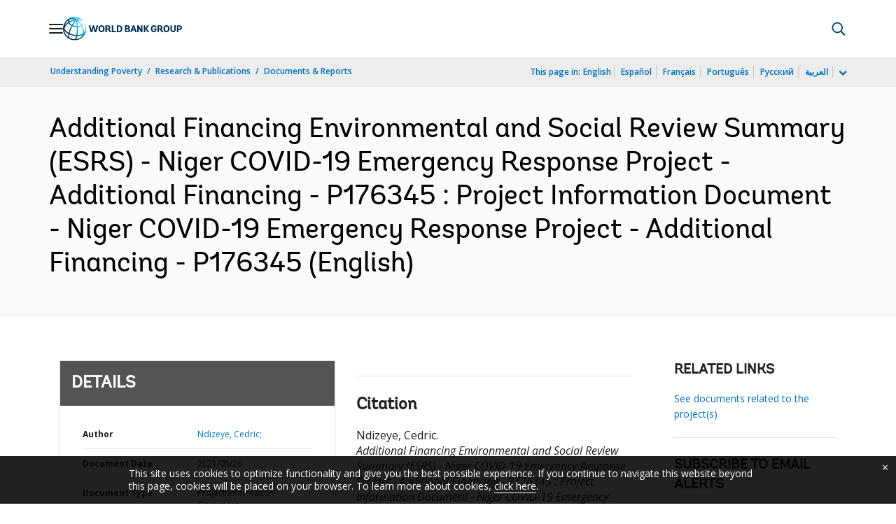

--- FILE ---
content_type: application/xml; charset=utf-8
request_url: https://search.worldbank.org/api/v3/wds?format=xml&fl=display_title,lang&guid=893371622052692838&apilang=en
body_size: 384
content:
<?xml version="1.0" encoding="UTF-8" standalone="yes"?>
<documents rows="10" os="0" page="1" total="1">
  <doc id="33114137">
    <id>33114137</id>
    <lang>English</lang>
    <entityids>
      <entityid>090224b08862aa70_1_0</entityid>
    </entityids>
    <display_title>Additional Financing Environmental and Social Review Summary (ESRS) - Niger COVID-19 Emergency Response Project - Additional Financing - P176345 : Project Information Document - Niger COVID-19 Emergency Response Project - Additional Financing - P176345</display_title>
    <pdfurl>http://documents.worldbank.org/curated/en/893371622052692838/pdf/Project-Information-Document-Niger-COVID-19-Emergency-Response-Project-Additional-Financing-P176345.pdf</pdfurl>
    <guid>893371622052692838</guid>
    <url>http://documents.worldbank.org/curated/en/893371622052692838</url>
  </doc>
</documents>